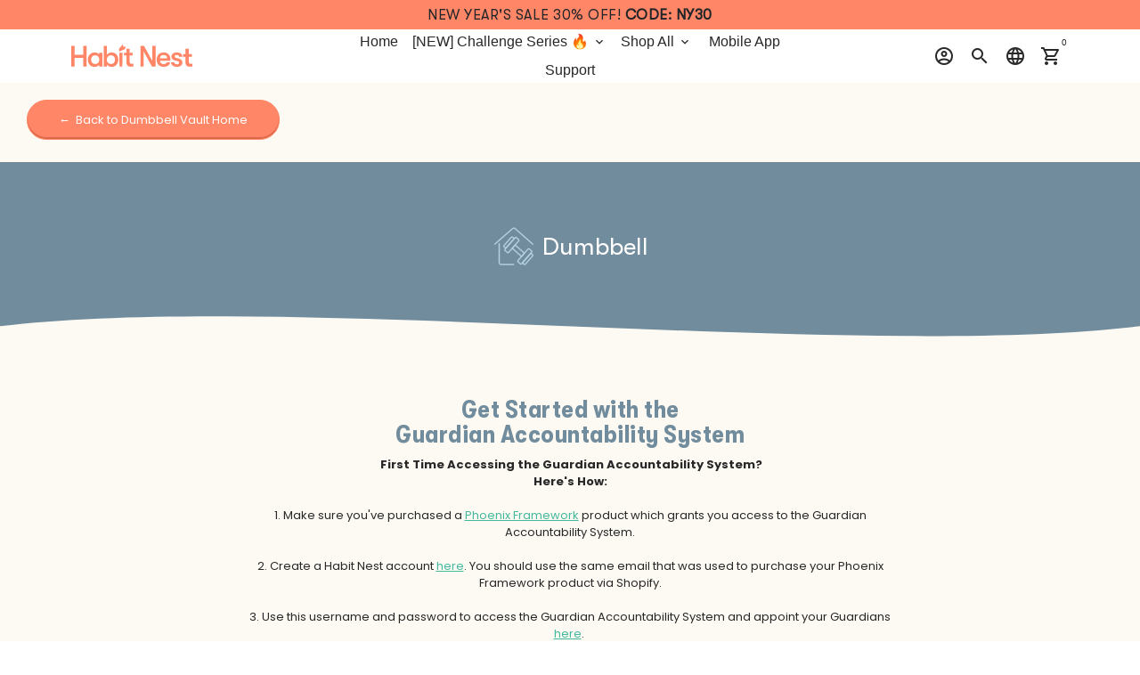

--- FILE ---
content_type: text/css
request_url: https://cdn.shopify.com/extensions/584bf5b8-0eaf-49ac-907a-f40d09a38809/debutify-product-reviews-qa-55/assets/star-rating.css
body_size: -570
content:
.starRatingLink{color:inherit;text-decoration:none}#starRating{display:inline}.dbtfy-star-rating{display:inline-block}.dbtfy-star-rating svg{margin-right:4px;vertical-align:middle}.dbtfy-star-rating span{display:inline-block;font-weight:400;line-height:normal;margin-left:4px;vertical-align:middle}:root,body,html{scroll-behavior:smooth}


--- FILE ---
content_type: image/svg+xml
request_url: https://cdn.shopify.com/s/files/1/1585/6091/files/6_-_Icon_3.svg?v=1700822177
body_size: 194
content:
<svg width="88" height="88" viewBox="0 0 88 88" fill="none" xmlns="http://www.w3.org/2000/svg">
<g clip-path="url(#clip0_2257_6345)">
<path d="M81.4464 39.126L46.623 8.39775C45.0853 7.05231 42.7913 7.05231 41.2536 8.39775L6.29688 38.9926" stroke="#B2D0E0" stroke-width="2.48008" stroke-miterlimit="10" stroke-linecap="round"/>
<path d="M77.5586 56.8555L80.8273 59.7201C81.5851 60.3841 81.6612 61.539 80.9971 62.2968L66.6905 78.6219C66.0264 79.3796 64.8715 79.4557 64.1138 78.7917L60.845 75.9271L77.5586 56.8555Z" stroke="#B2D0E0" stroke-width="2.48008" stroke-miterlimit="10" stroke-linecap="round"/>
<path d="M41.4553 25.2103L44.724 28.0749L28.0105 47.1465L24.7417 44.2819C23.984 43.6179 23.9079 42.4629 24.5719 41.7052L38.8786 25.3801C39.5426 24.6223 40.6975 24.5462 41.4553 25.2103Z" stroke="#B2D0E0" stroke-width="2.48008" stroke-miterlimit="10" stroke-linecap="round"/>
<path d="M78.9724 52.4726L74.51 48.5619C73.7515 47.8972 72.5979 47.9732 71.9333 48.7316L52.0609 71.4077C51.3962 72.1662 51.4722 73.3198 52.2306 73.9845L56.6931 77.8952C57.4515 78.5598 58.6052 78.4838 59.2698 77.7254L79.1422 55.0493C79.8069 54.2909 79.7309 53.1372 78.9724 52.4726Z" stroke="#B2D0E0" stroke-width="2.48008" stroke-miterlimit="10" stroke-linecap="round"/>
<path d="M53.3435 30.0156L48.8811 26.1048C48.1226 25.4402 46.969 25.5162 46.3044 26.2746L26.432 48.9507C25.7673 49.7091 25.8433 50.8628 26.6017 51.5274L31.0642 55.4382C31.8226 56.1028 32.9763 56.0268 33.6409 55.2684L53.5133 32.5923C54.178 31.8338 54.102 30.6802 53.3435 30.0156Z" stroke="#B2D0E0" stroke-width="2.48008" stroke-miterlimit="10" stroke-linecap="round"/>
<path d="M59.1261 63.3469L64.8594 56.8047L46.4429 40.6653L40.7096 47.2074L59.1261 63.3469Z" stroke="#B2D0E0" stroke-width="2.48008" stroke-miterlimit="10" stroke-linecap="round"/>
<path d="M43.552 79.2412H18.9868C16.7361 79.2412 14.9102 77.4153 14.9102 75.1646V38.0254" stroke="#B2D0E0" stroke-width="2.48008" stroke-miterlimit="10" stroke-linecap="round"/>
</g>
<defs>
<clipPath id="clip0_2257_6345">
<rect width="88" height="88" fill="white"/>
</clipPath>
</defs>
</svg>
